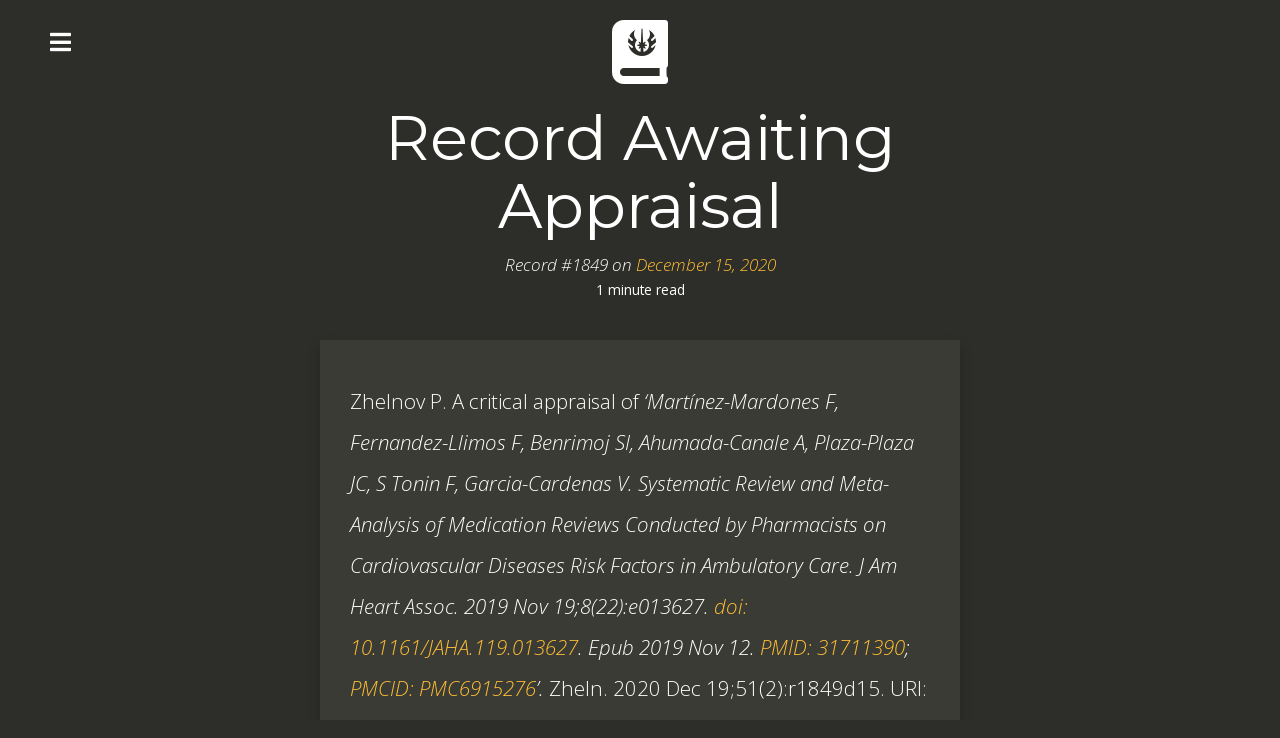

--- FILE ---
content_type: text/html; charset=utf-8
request_url: https://zheln.com/record/2020/12/15/1849/
body_size: 3283
content:
<!DOCTYPE html>
<html>

    <head>
<meta charset="utf-8" />
<meta name="viewport" content="width=device-width, initial-scale=1.0">
<title>Record Awaiting Appraisal | Zheln</title>
<meta name="description" content="Weekly updates on high-quality and impactful health research. Methods: https://doi.org/10.31222/osf.io/y2nrb">

<link rel="stylesheet" href="//netdna.bootstrapcdn.com/bootstrap/3.1.1/css/bootstrap.min.css">
<!--<link rel="stylesheet" href="//maxcdn.bootstrapcdn.com/font-awesome/4.7.0/css/font-awesome.min.css">-->
<link rel="stylesheet" href="https://use.fontawesome.com/releases/v5.14.0/css/all.css">
<link rel="stylesheet" href="https://use.fontawesome.com/releases/v5.14.0/css/v4-shims.css">
<link rel="stylesheet" type="text/css" media="all" href="/css/style.css" />
<link rel="stylesheet" type="text/css" media="all" href="/css/jquery.mmenu.all.css" />
<link rel="stylesheet" href="/css/highlightjs.piperita.css">

<!-- Favicons generated at http://realfavicongenerator.net/ -->
<link rel="apple-touch-icon" sizes="180x180" href="/favicons/apple-touch-icon.png">
<link rel="icon" type="image/png" sizes="32x32" href="/favicons/favicon-32x32.png">
<link rel="icon" type="image/png" sizes="194x194" href="/favicons/favicon-194x194.png">
<link rel="icon" type="image/png" sizes="192x192" href="/favicons/android-chrome-192x192.png">
<link rel="icon" type="image/png" sizes="16x16" href="/favicons/favicon-16x16.png">
<link rel="manifest" href="/favicons/site.webmanifest">
<link rel="mask-icon" href="/favicons/safari-pinned-tab.svg" color="#ffbf35">
<link rel="shortcut icon" href="/favicons/favicon.ico">
<meta name="apple-mobile-web-app-title" content="Zheln">
<meta name="application-name" content="Zheln">
<meta name="msapplication-TileColor" content="#ffbf35">
<meta name="msapplication-TileImage" content="/favicons/mstile-144x144.png">
<meta name="msapplication-TileImage" content="/favicons/mstile-150x150.png">
<meta name="msapplication-config" content="/favicons/browserconfig.xml">
<meta name="theme-color" content="#ffbf35">





</head>


    <body>

    <nav id="my-menu">
  <div>
    <p>Zheln</p>

    <ul class="pages">
      <li><a href="/"><i class="fas fa-home"></i>&nbsp;&nbsp;Latest Research Stories</a></li>
      <li><a href="/search/"><i class="fas fa-search"></i>&nbsp;&nbsp;Search Zheln</a></li>
      <li><a href="https://www.youtube.com/channel/UCMNQzA3-71TyD-fVbXnxfKQ"><i class="fab fa-youtube"></i>&nbsp;&nbsp;Watch on YouTube</a></li>
      <li><a href="https://doi.org/10.31222/osf.io/y2nrb"><i class="fas fa-graduation-cap"></i>&nbsp;Methods</a></li>
      <li><a href="https://github.com/drzhelnov/zheln.github.io">&lt;/&gt;&nbsp;on GitHub&nbsp;&nbsp;<i class="fab fa-github-alt"></i></a></li>
      <li><a href="https://github.com/sponsors/drzhelnov"><i class="far fa-heart"></i>&nbsp;&nbsp;Support</a></li>
    </ul>

    <p class="links">
  <a href="mailto:pavel@zheln.com" target="_new"><i class="far fa-envelope"></i></a>
  
  <a href="https://x.com/drzhelnov" target="_new"><i class="fa fa-twitter"></i></a>
  <a href="https://www.linkedin.com/company/zheln/" target="_new"><i class="fa fa-linkedin"></i></a>
  
  
  
  
  <a href="https://github.com/sponsors/drzhelnov" target="_new"><i class="far fa-heart"></i></a>
  
  
  <a href="https://instagram.com/igzheln" target="_new"><i class="fa fa-instagram"></i></a>
  
  <a href="https://www.youtube.com/@drzhelnov" target="_new"><i class="fab fa-youtube"></i></a>
  
  
  <a href="https://t.me/tgzheln" target="_new"><i class="fab fa-telegram-plane"></i></a>
  <!--<a href="/feed.xml" target="_new"><i class="fa fa-rss"></i></a>-->
</p>

  </div>
</nav>
<div class="menu-button" href="#menu"><i class="fa fa-bars"></i></div>


    <div class="page-content">
      <div class="wrap">
      

<div class="container-fluid single">
  <div class="row">

    <div itemscope itemtype="http://schema.org/Article" class="col-md-12 article">
      
      <div class="thumb">
        
        <a href="https://zheln.com"><i class="fa fa-journal-whills fa-4x"></i></a>
        
      </div>
      

      <h1 class="header" itemprop="name">Record Awaiting Appraisal</h1>

      <div class="author">
        <small><i>
          
          Record #1849 on <span itemprop="datePublished" content="2020-12-15 00:00:00 +0000"><a href="/2020/12/15/">December 15, 2020</a></span>
        </i></small>
      </div>

      <div class="read-time">
        <small>
          1 minute read
        </small>
      </div>

      <div class="content-panel content">

        

        <span itemprop="articleBody"><p><small id="citation">Zhelnov P. A critical appraisal of <em>‘Martínez-Mardones F, Fernandez-Llimos F, Benrimoj SI, Ahumada-Canale A, Plaza-Plaza JC, S Tonin F, Garcia-Cardenas V. Systematic Review and Meta- Analysis of Medication Reviews Conducted by Pharmacists on Cardiovascular Diseases Risk Factors in Ambulatory Care. J Am Heart Assoc. 2019 Nov 19;8(22):e013627. <a href="https://doi.org/10.1161/JAHA.119.013627">doi: 10.1161/JAHA.119.013627</a>. Epub 2019 Nov 12. <a href="https://pubmed.gov/31711390">PMID: 31711390</a>; <a href="https://ncbi.nlm.nih.gov/pmc/PMC6915276">PMCID: PMC6915276</a>’.</em> Zheln. 2020 Dec 19;51(2):r1849d15. URI: https://zheln.com/record/2020/12/15/1849/.</small></p>

<blockquote>
  <p><strong>Zheln Review Appraisal in 10 Steps:</strong></p>

  <ol>
    <li>✅ Downloaded from the <a href="https://github.com/p1m-ortho/qs-global-ortho-search-queries/blob/global-sr-query/README.md">PubMed Systematic Subset</a> Daily Updates</li>
    <li>🔄 Meets <a href="https://www.researchgate.net/publication/11820967_Taking_Advantage_of_the_Explosion_of_Systematic_Reviews_An_Efficient_MEDLINE_Search_Strategy">Shojania &amp; Bero 2001</a> True Positive Criteria for Systematic Reviews by Either Title or Abstract?</li>
    <li>🔄 Full Text or Other Reports Collected by <strong>Zheln</strong></li>
    <li>🔄 Generates Pragmatic Evidence Directly Relevant to Evidence-Based Practice?</li>
    <li>🔄 Is Duplicate?</li>
    <li>🔄 Passed or Failed Replication?</li>
    <li>🔄 Has Critical Conduct Flaws?</li>
    <li>🔄 Liked or Disliked by <strong>Zheln</strong>?</li>
    <li>🔄 Practical Implications Summarized by <strong>Zheln</strong></li>
    <li>🔄 Appraisal Published &amp; Call for Crowdfunding</li>
  </ol>
</blockquote>

<blockquote>
  <p>I have uploaded this record from PubMed but haven’t appraised it yet.</p>

  <p>If you want me to appraise this record, I’ve got several options for you:</p>
  <ul>
    <li>Wait until I get my hands on it myself.</li>
    <li>Buy a subscription on <a href="https://patreon.com/zheln">Patreon</a>, <a href="https://github.com/sponsors/drzhelnov">GitHub Sponsors</a>, or <a href="https://opencollective.com/zheln">Open Collective</a> for $1 to $600 and PM me with the review request.</li>
    <li><a href="https://paypal.me/pjelnov">Send me $1 via PayPal</a> with this reference in the message, and I’ll happily appraise it for you.</li>
    <li>Contact me by <a href="mailto:pavel@zheln.com">email</a> or on <a href="https://twitter.com/drzhelnov">Twitter</a>, <a href="https://facebook.com/drzhelnov">Facebook</a>, <a href="https://instagram.com/igzheln">Instagram</a>, or <a href="https://t.me/drzhelnov">Telegram</a>, and I’m sure we’ll find a way around.</li>
  </ul>
</blockquote>
</span>

        

        

        
        <div class="tags">
          <small>
          <i class="fas fa-tasks"></i>
          
            
              <strong>Awaiting appraisal</strong>  
            
          
          </small>
        </div>
        

        

      </div>

      
      <div class="content-panel feedback">
        I <i class="fa fa-heart"></i> feedback.<br />
        Let me know what you think of this article on Twitter <a href="http://www.twitter.com/drzhelnov">@drzhelnov</a>!
      </div>
      

      

      

    </div>

  </div>

</div>



      </div>
    </div>

    <div class="footer clearfix">
  <div class="col-md-6" id="footer_left">
    Website template Carte Noire made with <i class="fa fa-heart"></i> by <a href="https://twitter.com/_JacobTomlinson">Jacob Tomlinson</a>—Licensed under <a href="https://raw.githubusercontent.com/jacobtomlinson/carte-noire/gh-pages/LICENSE">GPL v3</a>.
  </div>
  <div class="col-md-6" id="footer_right">
    <i class="fas fa-graduation-cap"></i> <a href="https://doi.org/10.31222/osf.io/y2nrb">Methods</a> | &lt;/&gt; on <a href="https://github.com/drzhelnov/zheln.github.io">GitHub</a> &nbsp;<i class="fa fa-github-alt"></i><br />&copy; <a href="https://zheln.com">Zheln</a>, 2020&ndash;25 | <i class="far fa-heart"></i> <a href="https://github.com/sponsors/drzhelnov">Support</a>
  </div>
</div>

<script src="//code.jquery.com/jquery-1.11.0.min.js"></script>
<script src="//netdna.bootstrapcdn.com/bootstrap/3.1.1/js/bootstrap.min.js"></script>
<script src="/js/jquery.mmenu.min.all.js"></script>
<script src="https://cdnjs.cloudflare.com/ajax/libs/highlight.js/8.7/highlight.min.js"></script>
<script>hljs.initHighlightingOnLoad();</script>
<script type="text/javascript">
   $(document).ready(function() {
      $("#my-menu").mmenu().on( "closed.mm", function() {
            $(".menu-button").show();
         });
      $(".menu-button").click(function() {
        $(".menu-button").hide();
        $("#my-menu").trigger("open.mm");
      });
   });
</script>




<!-- Google tag (gtag.js) -->
<script async src="https://www.googletagmanager.com/gtag/js?id=G-SH5X4JEMEM"></script>
<script>
  window.dataLayer = window.dataLayer || [];
  function gtag(){dataLayer.push(arguments);}
  gtag('js', new Date());

  gtag('config', 'G-SH5X4JEMEM');
</script>



    </body>
</html>
